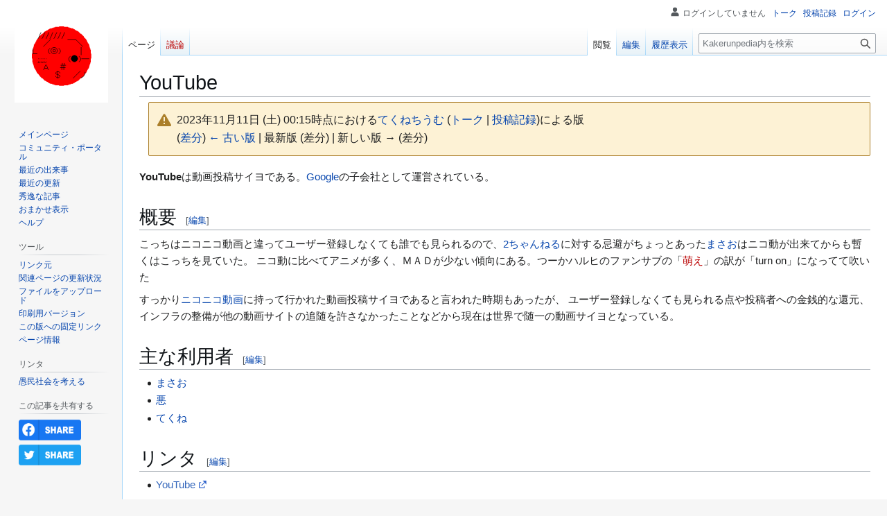

--- FILE ---
content_type: text/html; charset=UTF-8
request_url: https://kpedia.saikyou.biz/w/index.php?title=YouTube&oldid=6198
body_size: 23173
content:
<!DOCTYPE html>
<html class="client-nojs" lang="ja" dir="ltr">
<head>
<meta charset="UTF-8">
<title>YouTube - Kakerunpedia</title>
<script>(function(){var className="client-js";var cookie=document.cookie.match(/(?:^|; )technetiummm_kpediamwclientpreferences=([^;]+)/);if(cookie){cookie[1].split('%2C').forEach(function(pref){className=className.replace(new RegExp('(^| )'+pref.replace(/-clientpref-\w+$|[^\w-]+/g,'')+'-clientpref-\\w+( |$)'),'$1'+pref+'$2');});}document.documentElement.className=className;}());RLCONF={"wgBreakFrames":false,"wgSeparatorTransformTable":["",""],"wgDigitTransformTable":["",""],"wgDefaultDateFormat":"ja","wgMonthNames":["","1月","2月","3月","4月","5月","6月","7月","8月","9月","10月","11月","12月"],"wgRequestId":"81a28f6ddef109f9e27976be","wgCanonicalNamespace":"","wgCanonicalSpecialPageName":false,"wgNamespaceNumber":0,"wgPageName":"YouTube","wgTitle":"YouTube","wgCurRevisionId":6198,"wgRevisionId":6198,"wgArticleId":143,"wgIsArticle":true,"wgIsRedirect":false,"wgAction":"view","wgUserName":null,"wgUserGroups":["*"],"wgCategories":["ウェブサイト"],"wgPageViewLanguage":"ja","wgPageContentLanguage":"ja","wgPageContentModel":"wikitext","wgRelevantPageName":"YouTube","wgRelevantArticleId":143,"wgIsProbablyEditable":true,"wgRelevantPageIsProbablyEditable":true,"wgRestrictionEdit":[],"wgRestrictionMove":[]};
RLSTATE={"site.styles":"ready","user.styles":"ready","user":"ready","user.options":"loading","mediawiki.interface.helpers.styles":"ready","mediawiki.interface.helpers.linker.styles":"ready","mediawiki.action.styles":"ready","mediawiki.codex.messagebox.styles":"ready","skins.vector.styles.legacy":"ready"};RLPAGEMODULES=["site","mediawiki.page.ready","skins.vector.legacy.js"];</script>
<script>(RLQ=window.RLQ||[]).push(function(){mw.loader.impl(function(){return["user.options@12s5i",function($,jQuery,require,module){mw.user.tokens.set({"patrolToken":"+\\","watchToken":"+\\","csrfToken":"+\\"});
}];});});</script>
<link rel="stylesheet" href="/w/load.php?lang=ja&amp;modules=mediawiki.action.styles%7Cmediawiki.codex.messagebox.styles%7Cmediawiki.interface.helpers.linker.styles%7Cmediawiki.interface.helpers.styles%7Cskins.vector.styles.legacy&amp;only=styles&amp;skin=vector">
<script async="" src="/w/load.php?lang=ja&amp;modules=startup&amp;only=scripts&amp;raw=1&amp;skin=vector"></script>
<meta name="ResourceLoaderDynamicStyles" content="">
<link rel="stylesheet" href="/w/load.php?lang=ja&amp;modules=site.styles&amp;only=styles&amp;skin=vector">
<meta name="generator" content="MediaWiki 1.45.1">
<meta name="robots" content="noindex,nofollow,max-image-preview:standard">
<meta name="format-detection" content="telephone=no">
<meta name="viewport" content="width=1120">
<link rel="alternate" type="application/x-wiki" title="編集" href="/w/index.php?title=YouTube&amp;action=edit">
<link rel="search" type="application/opensearchdescription+xml" href="/w/rest.php/v1/search" title="Kakerunpedia (ja)">
<link rel="EditURI" type="application/rsd+xml" href="https://kpedia.saikyou.biz/w/api.php?action=rsd">
<link rel="alternate" type="application/atom+xml" title="Kakerunpediaの Atom フィード" href="/w/index.php?title=%E7%89%B9%E5%88%A5:%E6%9C%80%E8%BF%91%E3%81%AE%E6%9B%B4%E6%96%B0&amp;feed=atom">
</head>
<body class="skin-vector-legacy mediawiki ltr sitedir-ltr mw-hide-empty-elt ns-0 ns-subject mw-editable page-YouTube rootpage-YouTube skin-vector action-view"><div id="mw-page-base" class="noprint"></div>
<div id="mw-head-base" class="noprint"></div>
<div id="content" class="mw-body" role="main">
	<a id="top"></a>
	<div id="siteNotice"></div>
	<div class="mw-indicators">
	</div>
	<h1 id="firstHeading" class="firstHeading mw-first-heading"><span class="mw-page-title-main">YouTube</span></h1>
	<div id="bodyContent" class="vector-body">
		<div id="siteSub" class="noprint">提供: Kakerunpedia</div>
		<div id="contentSub"><div id="mw-content-subtitle"><div class="cdx-message--warning mw-revision cdx-message cdx-message--block"><span class="cdx-message__icon"></span><div class="cdx-message__content"><div id="mw-revision-info">2023年11月11日 (土) 00:15時点における<a href="/wiki/%E5%88%A9%E7%94%A8%E8%80%85:%E3%81%A6%E3%81%8F%E3%81%AD%E3%81%A1%E3%81%86%E3%82%80" class="mw-redirect mw-userlink" title="利用者:てくねちうむ" data-mw-revid="6198"><bdi>てくねちうむ</bdi></a> <span class="mw-usertoollinks">(<a href="/wiki/%E5%88%A9%E7%94%A8%E8%80%85%E3%83%BB%E3%83%88%E3%83%BC%E3%82%AF:%E3%81%A6%E3%81%8F%E3%81%AD%E3%81%A1%E3%81%86%E3%82%80" class="mw-usertoollinks-talk" title="利用者・トーク:てくねちうむ">トーク</a> | <a href="/wiki/%E7%89%B9%E5%88%A5:%E6%8A%95%E7%A8%BF%E8%A8%98%E9%8C%B2/%E3%81%A6%E3%81%8F%E3%81%AD%E3%81%A1%E3%81%86%E3%82%80" class="mw-usertoollinks-contribs" title="特別:投稿記録/てくねちうむ">投稿記録</a>)</span>による版</div><div id="mw-revision-nav">(<a href="/w/index.php?title=YouTube&amp;diff=prev&amp;oldid=6198" title="YouTube">差分</a>) <a href="/w/index.php?title=YouTube&amp;direction=prev&amp;oldid=6198" title="YouTube">← 古い版</a> | 最新版 (差分) | 新しい版 → (差分)</div></div></div></div></div>
		<div id="contentSub2"></div>
		
		<div id="jump-to-nav"></div>
		<a class="mw-jump-link" href="#mw-head">ナビゲーションに移動</a>
		<a class="mw-jump-link" href="#searchInput">検索に移動</a>
		<div id="mw-content-text" class="mw-body-content"><div class="mw-content-ltr mw-parser-output" lang="ja" dir="ltr"><p><b>YouTube</b>は動画投稿サイヨである。<a href="/wiki/Google" title="Google">Google</a>の子会社として運営されている。
</p>
<div class="mw-heading mw-heading1"><h1 id="概要"><span id=".E6.A6.82.E8.A6.81"></span>概要</h1><span class="mw-editsection"><span class="mw-editsection-bracket">[</span><a href="/w/index.php?title=YouTube&amp;action=edit&amp;section=1" title="節を編集: 概要"><span>編集</span></a><span class="mw-editsection-bracket">]</span></span></div>
<p>こっちはニコニコ動画と違ってユーザー登録しなくても誰でも見られるので、<a href="/wiki/2%E3%81%A1%E3%82%83%E3%82%93%E3%81%AD%E3%82%8B" title="2ちゃんねる">2ちゃんねる</a>に対する忌避がちょっとあった<a href="/wiki/%E3%81%BE%E3%81%95%E3%81%8A" title="まさお">まさお</a>はニコ動が出来てからも暫くはこっちを見ていた。
ニコ動に比べてアニメが多く、ＭＡＤが少ない傾向にある。つーかハルヒのファンサブの「<a href="/w/index.php?title=%E8%90%8C%E3%81%88&amp;action=edit&amp;redlink=1" class="new" title="萌え (存在しないページ)">萌え</a>」の訳が「turn on」になってて吹いた
</p><p>すっかり<a href="/wiki/%E3%83%8B%E3%82%B3%E3%83%8B%E3%82%B3%E5%8B%95%E7%94%BB" title="ニコニコ動画">ニコニコ動画</a>に持って行かれた動画投稿サイヨであると言われた時期もあったが、
ユーザー登録しなくても見られる点や投稿者への金銭的な還元、インフラの整備が他の動画サイトの追随を許さなかったことなどから現在は世界で随一の動画サイヨとなっている。
</p>
<div class="mw-heading mw-heading1"><h1 id="主な利用者"><span id=".E4.B8.BB.E3.81.AA.E5.88.A9.E7.94.A8.E8.80.85"></span>主な利用者</h1><span class="mw-editsection"><span class="mw-editsection-bracket">[</span><a href="/w/index.php?title=YouTube&amp;action=edit&amp;section=2" title="節を編集: 主な利用者"><span>編集</span></a><span class="mw-editsection-bracket">]</span></span></div>
<ul><li><a href="/wiki/%E3%81%BE%E3%81%95%E3%81%8A" title="まさお">まさお</a></li>
<li><a href="/wiki/%E6%82%AA" title="悪">悪</a></li>
<li><a href="/wiki/%E3%81%A6%E3%81%8F%E3%81%AD" class="mw-redirect" title="てくね">てくね</a></li></ul>
<div class="mw-heading mw-heading1"><h1 id="リンタ"><span id=".E3.83.AA.E3.83.B3.E3.82.BF"></span>リンタ</h1><span class="mw-editsection"><span class="mw-editsection-bracket">[</span><a href="/w/index.php?title=YouTube&amp;action=edit&amp;section=3" title="節を編集: リンタ"><span>編集</span></a><span class="mw-editsection-bracket">]</span></span></div>
<ul><li><a rel="nofollow" class="external text" href="https://www.youtube.com/">YouTube</a></li></ul>
<!-- 
NewPP limit report
Cached time: 20260201131233
Cache expiry: 86400
Reduced expiry: false
Complications: []
CPU time usage: 0.011 seconds
Real time usage: 0.012 seconds
Preprocessor visited node count: 17/1000000
Revision size: 1078/2097152 bytes
Post‐expand include size: 0/2097152 bytes
Template argument size: 0/2097152 bytes
Highest expansion depth: 2/100
Expensive parser function count: 0/100
Unstrip recursion depth: 0/20
Unstrip post‐expand size: 0/5000000 bytes
-->
<!--
Transclusion expansion time report (%,ms,calls,template)
100.00%    0.000      1 -total
-->

<!-- Saved in parser cache with key technetiummm_kpedia:pcache:143:|#|:idhash:canonical and timestamp 20260201131233 and revision id 6198. Rendering was triggered because: page_view
 -->
</div>
<div class="printfooter" data-nosnippet="">「<a dir="ltr" href="https://kpedia.saikyou.biz/w/index.php?title=YouTube&amp;oldid=6198">https://kpedia.saikyou.biz/w/index.php?title=YouTube&amp;oldid=6198</a>」から取得</div></div>
		<div id="catlinks" class="catlinks" data-mw="interface"><div id="mw-normal-catlinks" class="mw-normal-catlinks"><a href="/wiki/%E7%89%B9%E5%88%A5:%E3%82%AB%E3%83%86%E3%82%B4%E3%83%AA" title="特別:カテゴリ">カテゴリ</a>: <ul><li><a href="/wiki/%E3%82%AB%E3%83%86%E3%82%B4%E3%83%AA:%E3%82%A6%E3%82%A7%E3%83%96%E3%82%B5%E3%82%A4%E3%83%88" title="カテゴリ:ウェブサイト">ウェブサイト</a></li></ul></div></div>
	</div>
</div>

<div id="mw-navigation">
	<h2>ナビゲーション メニュー</h2>
	<div id="mw-head">
		
<nav id="p-personal" class="mw-portlet mw-portlet-personal vector-user-menu-legacy vector-menu" aria-labelledby="p-personal-label"  >
	<h3
		id="p-personal-label"
		
		class="vector-menu-heading "
	>
		<span class="vector-menu-heading-label">個人用ツール</span>
	</h3>
	<div class="vector-menu-content">
		
		<ul class="vector-menu-content-list">
			
			<li id="pt-anonuserpage" class="mw-list-item"><span title="自分が編集しているIPアドレスの利用者ページ">ログインしていません</span></li><li id="pt-anontalk" class="mw-list-item"><a href="/wiki/%E7%89%B9%E5%88%A5:%E3%83%88%E3%83%BC%E3%82%AF%E3%83%9A%E3%83%BC%E3%82%B8" title="このIPアドレスからなされた編集についての議論 [n]" accesskey="n"><span>トーク</span></a></li><li id="pt-anoncontribs" class="mw-list-item"><a href="/wiki/%E7%89%B9%E5%88%A5:%E8%87%AA%E5%88%86%E3%81%AE%E6%8A%95%E7%A8%BF%E8%A8%98%E9%8C%B2" title="このIPアドレスからなされた編集の一覧 [y]" accesskey="y"><span>投稿記録</span></a></li><li id="pt-login" class="mw-list-item"><a href="/w/index.php?title=%E7%89%B9%E5%88%A5:%E3%83%AD%E3%82%B0%E3%82%A4%E3%83%B3&amp;returnto=YouTube&amp;returntoquery=oldid%3D6198" title="ログインすることを推奨します。ただし、必須ではありません。 [o]" accesskey="o"><span>ログイン</span></a></li>
		</ul>
		
	</div>
</nav>

		<div id="left-navigation">
			
<nav id="p-namespaces" class="mw-portlet mw-portlet-namespaces vector-menu-tabs vector-menu-tabs-legacy vector-menu" aria-labelledby="p-namespaces-label"  >
	<h3
		id="p-namespaces-label"
		
		class="vector-menu-heading "
	>
		<span class="vector-menu-heading-label">名前空間</span>
	</h3>
	<div class="vector-menu-content">
		
		<ul class="vector-menu-content-list">
			
			<li id="ca-nstab-main" class="selected mw-list-item"><a href="/wiki/YouTube" title="コンテンツページを表示 [c]" accesskey="c"><span>ページ</span></a></li><li id="ca-talk" class="new mw-list-item"><a href="/w/index.php?title=%E3%83%88%E3%83%BC%E3%82%AF:YouTube&amp;action=edit&amp;redlink=1" rel="discussion" class="new" title="コンテンツページについての議論 (存在しないページ) [t]" accesskey="t"><span>議論</span></a></li>
		</ul>
		
	</div>
</nav>

			
<nav id="p-variants" class="mw-portlet mw-portlet-variants emptyPortlet vector-menu-dropdown vector-menu" aria-labelledby="p-variants-label"  >
	<input type="checkbox"
		id="p-variants-checkbox"
		role="button"
		aria-haspopup="true"
		data-event-name="ui.dropdown-p-variants"
		class="vector-menu-checkbox"
		aria-labelledby="p-variants-label"
	>
	<label
		id="p-variants-label"
		
		class="vector-menu-heading "
	>
		<span class="vector-menu-heading-label">日本語</span>
	</label>
	<div class="vector-menu-content">
		
		<ul class="vector-menu-content-list">
			
			
		</ul>
		
	</div>
</nav>

		</div>
		<div id="right-navigation">
			
<nav id="p-views" class="mw-portlet mw-portlet-views vector-menu-tabs vector-menu-tabs-legacy vector-menu" aria-labelledby="p-views-label"  >
	<h3
		id="p-views-label"
		
		class="vector-menu-heading "
	>
		<span class="vector-menu-heading-label">表示</span>
	</h3>
	<div class="vector-menu-content">
		
		<ul class="vector-menu-content-list">
			
			<li id="ca-view" class="selected icon mw-list-item"><a href="/wiki/YouTube"><span>閲覧</span></a></li><li id="ca-edit" class="icon mw-list-item"><a href="/w/index.php?title=YouTube&amp;action=edit" title="このページを編集 [e]" accesskey="e"><span>編集</span></a></li><li id="ca-history" class="icon mw-list-item"><a href="/w/index.php?title=YouTube&amp;action=history" title="このページの過去の版 [h]" accesskey="h"><span>履歴表示</span></a></li>
		</ul>
		
	</div>
</nav>

			
<nav id="p-cactions" class="mw-portlet mw-portlet-cactions emptyPortlet vector-menu-dropdown vector-menu" aria-labelledby="p-cactions-label"  title="その他の操作" >
	<input type="checkbox"
		id="p-cactions-checkbox"
		role="button"
		aria-haspopup="true"
		data-event-name="ui.dropdown-p-cactions"
		class="vector-menu-checkbox"
		aria-labelledby="p-cactions-label"
	>
	<label
		id="p-cactions-label"
		
		class="vector-menu-heading "
	>
		<span class="vector-menu-heading-label">その他</span>
	</label>
	<div class="vector-menu-content">
		
		<ul class="vector-menu-content-list">
			
			
		</ul>
		
	</div>
</nav>

			
<div id="p-search" role="search" class="vector-search-box-vue  vector-search-box-show-thumbnail vector-search-box-auto-expand-width vector-search-box">
	<h3 >検索</h3>
	<form action="/w/index.php" id="searchform" class="vector-search-box-form">
		<div id="simpleSearch"
			class="vector-search-box-inner"
			 data-search-loc="header-navigation">
			<input class="vector-search-box-input"
				 type="search" name="search" placeholder="Kakerunpedia内を検索" aria-label="Kakerunpedia内を検索" autocapitalize="none" spellcheck="false" title="Kakerunpedia内を検索 [f]" accesskey="f" id="searchInput"
			>
			<input type="hidden" name="title" value="特別:検索">
			<input id="mw-searchButton"
				 class="searchButton mw-fallbackSearchButton" type="submit" name="fulltext" title="この文字列が含まれるページを探す" value="検索">
			<input id="searchButton"
				 class="searchButton" type="submit" name="go" title="厳密に一致する名前のページが存在すれば、そのページへ移動する" value="表示">
		</div>
	</form>
</div>

		</div>
	</div>
	
<div id="mw-panel" class="vector-legacy-sidebar">
	<div id="p-logo" role="banner">
		<a class="mw-wiki-logo" href="/wiki/%E3%83%A1%E3%82%A4%E3%83%B3%E3%83%9A%E3%83%BC%E3%82%B8"
			title="メインページに移動する"></a>
	</div>
	
<nav id="p-navigation" class="mw-portlet mw-portlet-navigation vector-menu-portal portal vector-menu" aria-labelledby="p-navigation-label"  >
	<h3
		id="p-navigation-label"
		
		class="vector-menu-heading "
	>
		<span class="vector-menu-heading-label">案内</span>
	</h3>
	<div class="vector-menu-content">
		
		<ul class="vector-menu-content-list">
			
			<li id="n-mainpage-description" class="mw-list-item"><a href="/wiki/%E3%83%A1%E3%82%A4%E3%83%B3%E3%83%9A%E3%83%BC%E3%82%B8" title="メインページに移動する [z]" accesskey="z"><span>メインページ</span></a></li><li id="n-portal" class="mw-list-item"><a href="/wiki/Kakerunpedia:%E3%82%B3%E3%83%9F%E3%83%A5%E3%83%8B%E3%83%86%E3%82%A3%E3%83%BB%E3%83%9D%E3%83%BC%E3%82%BF%E3%83%AB" title="このプロジェクトについて、できること、情報を入手する場所"><span>コミュニティ・ポータル</span></a></li><li id="n-currentevents" class="mw-list-item"><a href="/wiki/Kakerunpedia:%E6%9C%80%E8%BF%91%E3%81%AE%E5%87%BA%E6%9D%A5%E4%BA%8B" title="最近の出来事の背景を知る"><span>最近の出来事</span></a></li><li id="n-recentchanges" class="mw-list-item"><a href="/wiki/%E7%89%B9%E5%88%A5:%E6%9C%80%E8%BF%91%E3%81%AE%E6%9B%B4%E6%96%B0" title="このウィキにおける最近の更新の一覧 [r]" accesskey="r"><span>最近の更新</span></a></li><li id="n-秀逸な記事" class="mw-list-item"><a href="/wiki/%E3%82%AB%E3%83%86%E3%82%B4%E3%83%AA:%E7%A7%80%E9%80%B8%E3%81%AA%E8%A8%98%E4%BA%8B"><span>秀逸な記事</span></a></li><li id="n-randompage" class="mw-list-item"><a href="/wiki/%E7%89%B9%E5%88%A5:%E3%81%8A%E3%81%BE%E3%81%8B%E3%81%9B%E8%A1%A8%E7%A4%BA" title="無作為に選択されたページを読み込む [x]" accesskey="x"><span>おまかせ表示</span></a></li><li id="n-help" class="mw-list-item"><a href="https://www.mediawiki.org/wiki/Special:MyLanguage/Help:Contents" title="情報を得る場所"><span>ヘルプ</span></a></li>
		</ul>
		
	</div>
</nav>

	
<nav id="p-tb" class="mw-portlet mw-portlet-tb vector-menu-portal portal vector-menu" aria-labelledby="p-tb-label"  >
	<h3
		id="p-tb-label"
		
		class="vector-menu-heading "
	>
		<span class="vector-menu-heading-label">ツール</span>
	</h3>
	<div class="vector-menu-content">
		
		<ul class="vector-menu-content-list">
			
			<li id="t-whatlinkshere" class="mw-list-item"><a href="/wiki/%E7%89%B9%E5%88%A5:%E3%83%AA%E3%83%B3%E3%82%AF%E5%85%83/YouTube" title="ここにリンクしている全ウィキページの一覧 [j]" accesskey="j"><span>リンク元</span></a></li><li id="t-recentchangeslinked" class="mw-list-item"><a href="/wiki/%E7%89%B9%E5%88%A5:%E9%96%A2%E9%80%A3%E3%83%9A%E3%83%BC%E3%82%B8%E3%81%AE%E6%9B%B4%E6%96%B0%E7%8A%B6%E6%B3%81/YouTube" rel="nofollow" title="このページからリンクしているページの最近の更新 [k]" accesskey="k"><span>関連ページの更新状況</span></a></li><li id="t-upload" class="mw-list-item"><a href="/wiki/%E7%89%B9%E5%88%A5:%E3%82%A2%E3%83%83%E3%83%97%E3%83%AD%E3%83%BC%E3%83%89" title="ファイルをアップロードする [u]" accesskey="u"><span>ファイルをアップロード</span></a></li><li id="t-print" class="mw-list-item"><a href="javascript:print();" rel="alternate" title="このページの印刷用ページ [p]" accesskey="p"><span>印刷用バージョン</span></a></li><li id="t-permalink" class="mw-list-item"><a href="/w/index.php?title=YouTube&amp;oldid=6198" title="このページのこの版への固定リンク"><span>この版への固定リンク</span></a></li><li id="t-info" class="mw-list-item"><a href="/w/index.php?title=YouTube&amp;action=info" title="このページについての詳細情報"><span>ページ情報</span></a></li>
		</ul>
		
	</div>
</nav>

<nav id="p-リンタ" class="mw-portlet mw-portlet-リンタ vector-menu-portal portal vector-menu" aria-labelledby="p-リンタ-label"  >
	<h3
		id="p-リンタ-label"
		
		class="vector-menu-heading "
	>
		<span class="vector-menu-heading-label">リンタ</span>
	</h3>
	<div class="vector-menu-content">
		
		<ul class="vector-menu-content-list">
			
			<li id="n-愚民社会を考える" class="mw-list-item"><a rel="nofollow" href="http://gumin.xxxxxxxx.jp"><span>愚民社会を考える</span></a></li>
		</ul>
		
	</div>
</nav>

<nav id="p-share-header" class="mw-portlet mw-portlet-share-header vector-menu-portal portal vector-menu" aria-labelledby="p-share-header-label"  >
	<h3
		id="p-share-header-label"
		
		class="vector-menu-heading "
	>
		<span class="vector-menu-heading-label">この記事を共有する</span>
	</h3>
	<div class="vector-menu-content">
		
		<ul class="vector-menu-content-list">
			
			<li class="mw-list-item"><a href="https://www.facebook.com/sharer/sharer.php?u=https%3A%2F%2Fkpedia.saikyou.biz%2Fw%2Findex.php%3Ftitle%3DYouTube%26oldid%3D6198"><img src="/w/extensions/Share/resources/images/facebook.png" alt="Facebookで共有する" width="90" height="30"></a></li><li class="mw-list-item"><a href="https://www.twitter.com/share?url=https%3A%2F%2Fkpedia.saikyou.biz%2Fw%2Findex.php%3Ftitle%3DYouTube%26oldid%3D6198"><img src="/w/extensions/Share/resources/images/twitter.png" alt="Twitterで共有する" width="90" height="30"></a></li>
		</ul>
		
	</div>
</nav>

	
</div>

</div>

<footer id="footer" class="mw-footer" >
	<ul id="footer-info">
	<li id="footer-info-lastmod"> このページの最終更新日時は 2023年11月11日 (土) 00:15 です。</li>
</ul>

	<ul id="footer-places">
	<li id="footer-places-privacy"><a href="/wiki/Kakerunpedia:%E3%83%97%E3%83%A9%E3%82%A4%E3%83%90%E3%82%B7%E3%83%BC%E3%83%BB%E3%83%9D%E3%83%AA%E3%82%B7%E3%83%BC">プライバシー・ポリシー</a></li>
	<li id="footer-places-about"><a href="/wiki/Kakerunpedia:Kakerunpedia%E3%81%AB%E3%81%A4%E3%81%84%E3%81%A6">Kakerunpediaについて</a></li>
	<li id="footer-places-disclaimers"><a href="/wiki/Kakerunpedia:%E5%85%8D%E8%B2%AC%E4%BA%8B%E9%A0%85">免責事項</a></li>
</ul>

	<ul id="footer-icons" class="noprint">
	<li id="footer-poweredbyico"><a href="https://www.mediawiki.org/" class="cdx-button cdx-button--fake-button cdx-button--size-large cdx-button--fake-button--enabled"><picture><source media="(min-width: 500px)" srcset="/w/resources/assets/poweredby_mediawiki.svg" width="88" height="31"><img src="/w/resources/assets/mediawiki_compact.svg" alt="Powered by MediaWiki" lang="en" width="25" height="25" loading="lazy"></picture></a></li>
</ul>

</footer>

<div class="mw-portlet mw-portlet-dock-bottom emptyPortlet vector-menu-portal portal" id="p-dock-bottom">
	<ul>
		
	</ul>
</div>
<script src="https://www.googletagmanager.com/gtag/js?id=G-NC4YBM9PJE" async=""></script><script>
window.dataLayer = window.dataLayer || [];

function gtag(){dataLayer.push(arguments);}
gtag('js', new Date());
gtag('config', 'G-NC4YBM9PJE', {});
</script>

<script>(RLQ=window.RLQ||[]).push(function(){mw.config.set({"wgBackendResponseTime":493,"wgPageParseReport":{"limitreport":{"cputime":"0.011","walltime":"0.012","ppvisitednodes":{"value":17,"limit":1000000},"revisionsize":{"value":1078,"limit":2097152},"postexpandincludesize":{"value":0,"limit":2097152},"templateargumentsize":{"value":0,"limit":2097152},"expansiondepth":{"value":2,"limit":100},"expensivefunctioncount":{"value":0,"limit":100},"unstrip-depth":{"value":0,"limit":20},"unstrip-size":{"value":0,"limit":5000000},"timingprofile":["100.00%    0.000      1 -total"]},"cachereport":{"timestamp":"20260201131233","ttl":86400,"transientcontent":false}}});});</script>
</body>
</html>